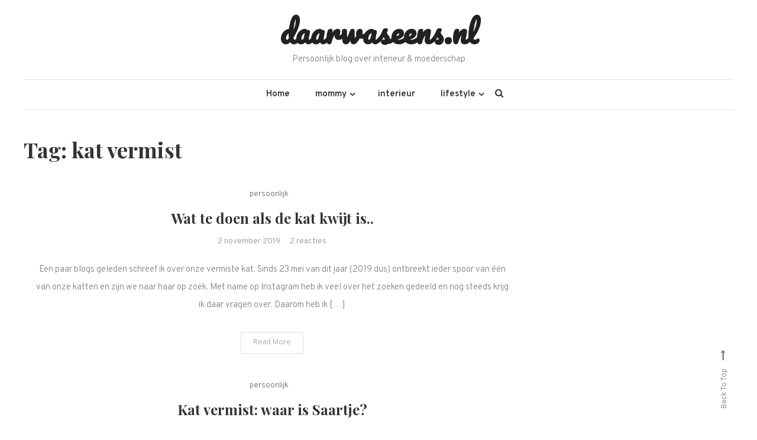

--- FILE ---
content_type: text/html; charset=UTF-8
request_url: http://daarwaseens.nl/tag/kat-vermist/
body_size: 8578
content:
<!doctype html>
<html lang="nl-NL">
<head>
	<meta charset="UTF-8">
	<meta name="viewport" content="width=device-width, initial-scale=1">
	<link rel="profile" href="http://gmpg.org/xfn/11">

	<meta name='robots' content='index, follow, max-image-preview:large, max-snippet:-1, max-video-preview:-1' />

	<!-- This site is optimized with the Yoast SEO plugin v22.6 - https://yoast.com/wordpress/plugins/seo/ -->
	<title>kat vermist Archieven &#8226; daarwaseens.nl</title>
	<link rel="canonical" href="http://daarwaseens.nl/tag/kat-vermist/" />
	<meta property="og:locale" content="nl_NL" />
	<meta property="og:type" content="article" />
	<meta property="og:title" content="kat vermist Archieven &#8226; daarwaseens.nl" />
	<meta property="og:url" content="http://daarwaseens.nl/tag/kat-vermist/" />
	<meta property="og:site_name" content="daarwaseens.nl" />
	<meta name="twitter:card" content="summary_large_image" />
	<meta name="twitter:site" content="@daarwaseens" />
	<script type="application/ld+json" class="yoast-schema-graph">{"@context":"https://schema.org","@graph":[{"@type":"CollectionPage","@id":"http://daarwaseens.nl/tag/kat-vermist/","url":"http://daarwaseens.nl/tag/kat-vermist/","name":"kat vermist Archieven &#8226; daarwaseens.nl","isPartOf":{"@id":"http://daarwaseens.nl/#website"},"breadcrumb":{"@id":"http://daarwaseens.nl/tag/kat-vermist/#breadcrumb"},"inLanguage":"nl-NL"},{"@type":"BreadcrumbList","@id":"http://daarwaseens.nl/tag/kat-vermist/#breadcrumb","itemListElement":[{"@type":"ListItem","position":1,"name":"Home","item":"http://daarwaseens.nl/"},{"@type":"ListItem","position":2,"name":"kat vermist"}]},{"@type":"WebSite","@id":"http://daarwaseens.nl/#website","url":"http://daarwaseens.nl/","name":"daarwaseens.nl","description":"Persoonlijk blog over interieur &amp; moederschap","publisher":{"@id":"http://daarwaseens.nl/#organization"},"potentialAction":[{"@type":"SearchAction","target":{"@type":"EntryPoint","urlTemplate":"http://daarwaseens.nl/?s={search_term_string}"},"query-input":"required name=search_term_string"}],"inLanguage":"nl-NL"},{"@type":"Organization","@id":"http://daarwaseens.nl/#organization","name":"daarwaseens.nl","url":"http://daarwaseens.nl/","logo":{"@type":"ImageObject","inLanguage":"nl-NL","@id":"http://daarwaseens.nl/#/schema/logo/image/","url":"https://i0.wp.com/daarwaseens.nl/wp-content/uploads/2015/11/header.png?fit=393%2C197","contentUrl":"https://i0.wp.com/daarwaseens.nl/wp-content/uploads/2015/11/header.png?fit=393%2C197","width":393,"height":197,"caption":"daarwaseens.nl"},"image":{"@id":"http://daarwaseens.nl/#/schema/logo/image/"},"sameAs":["https://www.facebook.com/daarwaseensnl/","https://x.com/daarwaseens","https://www.instagram.com/daarwaseens/"]}]}</script>
	<!-- / Yoast SEO plugin. -->


<link rel='dns-prefetch' href='//stats.wp.com' />
<link rel='dns-prefetch' href='//fonts.googleapis.com' />
<link rel='dns-prefetch' href='//v0.wordpress.com' />
<link rel='dns-prefetch' href='//i0.wp.com' />
<link rel="alternate" type="application/rss+xml" title="daarwaseens.nl &raquo; feed" href="http://daarwaseens.nl/feed/" />
<link rel="alternate" type="application/rss+xml" title="daarwaseens.nl &raquo; reactiesfeed" href="http://daarwaseens.nl/comments/feed/" />
<link rel="alternate" type="application/rss+xml" title="daarwaseens.nl &raquo; kat vermist tagfeed" href="http://daarwaseens.nl/tag/kat-vermist/feed/" />
		<!-- This site uses the Google Analytics by ExactMetrics plugin v7.20.1 - Using Analytics tracking - https://www.exactmetrics.com/ -->
		<!-- Opmerking: ExactMetrics is momenteel niet geconfigureerd op deze site. De site eigenaar moet authenticeren met Google Analytics in de ExactMetrics instellingen scherm. -->
					<!-- No tracking code set -->
				<!-- / Google Analytics by ExactMetrics -->
		<script type="text/javascript">
window._wpemojiSettings = {"baseUrl":"https:\/\/s.w.org\/images\/core\/emoji\/14.0.0\/72x72\/","ext":".png","svgUrl":"https:\/\/s.w.org\/images\/core\/emoji\/14.0.0\/svg\/","svgExt":".svg","source":{"concatemoji":"http:\/\/daarwaseens.nl\/wp-includes\/js\/wp-emoji-release.min.js?ver=6.3.7"}};
/*! This file is auto-generated */
!function(i,n){var o,s,e;function c(e){try{var t={supportTests:e,timestamp:(new Date).valueOf()};sessionStorage.setItem(o,JSON.stringify(t))}catch(e){}}function p(e,t,n){e.clearRect(0,0,e.canvas.width,e.canvas.height),e.fillText(t,0,0);var t=new Uint32Array(e.getImageData(0,0,e.canvas.width,e.canvas.height).data),r=(e.clearRect(0,0,e.canvas.width,e.canvas.height),e.fillText(n,0,0),new Uint32Array(e.getImageData(0,0,e.canvas.width,e.canvas.height).data));return t.every(function(e,t){return e===r[t]})}function u(e,t,n){switch(t){case"flag":return n(e,"\ud83c\udff3\ufe0f\u200d\u26a7\ufe0f","\ud83c\udff3\ufe0f\u200b\u26a7\ufe0f")?!1:!n(e,"\ud83c\uddfa\ud83c\uddf3","\ud83c\uddfa\u200b\ud83c\uddf3")&&!n(e,"\ud83c\udff4\udb40\udc67\udb40\udc62\udb40\udc65\udb40\udc6e\udb40\udc67\udb40\udc7f","\ud83c\udff4\u200b\udb40\udc67\u200b\udb40\udc62\u200b\udb40\udc65\u200b\udb40\udc6e\u200b\udb40\udc67\u200b\udb40\udc7f");case"emoji":return!n(e,"\ud83e\udef1\ud83c\udffb\u200d\ud83e\udef2\ud83c\udfff","\ud83e\udef1\ud83c\udffb\u200b\ud83e\udef2\ud83c\udfff")}return!1}function f(e,t,n){var r="undefined"!=typeof WorkerGlobalScope&&self instanceof WorkerGlobalScope?new OffscreenCanvas(300,150):i.createElement("canvas"),a=r.getContext("2d",{willReadFrequently:!0}),o=(a.textBaseline="top",a.font="600 32px Arial",{});return e.forEach(function(e){o[e]=t(a,e,n)}),o}function t(e){var t=i.createElement("script");t.src=e,t.defer=!0,i.head.appendChild(t)}"undefined"!=typeof Promise&&(o="wpEmojiSettingsSupports",s=["flag","emoji"],n.supports={everything:!0,everythingExceptFlag:!0},e=new Promise(function(e){i.addEventListener("DOMContentLoaded",e,{once:!0})}),new Promise(function(t){var n=function(){try{var e=JSON.parse(sessionStorage.getItem(o));if("object"==typeof e&&"number"==typeof e.timestamp&&(new Date).valueOf()<e.timestamp+604800&&"object"==typeof e.supportTests)return e.supportTests}catch(e){}return null}();if(!n){if("undefined"!=typeof Worker&&"undefined"!=typeof OffscreenCanvas&&"undefined"!=typeof URL&&URL.createObjectURL&&"undefined"!=typeof Blob)try{var e="postMessage("+f.toString()+"("+[JSON.stringify(s),u.toString(),p.toString()].join(",")+"));",r=new Blob([e],{type:"text/javascript"}),a=new Worker(URL.createObjectURL(r),{name:"wpTestEmojiSupports"});return void(a.onmessage=function(e){c(n=e.data),a.terminate(),t(n)})}catch(e){}c(n=f(s,u,p))}t(n)}).then(function(e){for(var t in e)n.supports[t]=e[t],n.supports.everything=n.supports.everything&&n.supports[t],"flag"!==t&&(n.supports.everythingExceptFlag=n.supports.everythingExceptFlag&&n.supports[t]);n.supports.everythingExceptFlag=n.supports.everythingExceptFlag&&!n.supports.flag,n.DOMReady=!1,n.readyCallback=function(){n.DOMReady=!0}}).then(function(){return e}).then(function(){var e;n.supports.everything||(n.readyCallback(),(e=n.source||{}).concatemoji?t(e.concatemoji):e.wpemoji&&e.twemoji&&(t(e.twemoji),t(e.wpemoji)))}))}((window,document),window._wpemojiSettings);
</script>
<style type="text/css">
img.wp-smiley,
img.emoji {
	display: inline !important;
	border: none !important;
	box-shadow: none !important;
	height: 1em !important;
	width: 1em !important;
	margin: 0 0.07em !important;
	vertical-align: -0.1em !important;
	background: none !important;
	padding: 0 !important;
}
</style>
	<link rel='stylesheet' id='wp-block-library-css' href='http://daarwaseens.nl/wp-includes/css/dist/block-library/style.min.css?ver=6.3.7' type='text/css' media='all' />
<style id='wp-block-library-inline-css' type='text/css'>
.has-text-align-justify{text-align:justify;}
</style>
<link rel='stylesheet' id='mediaelement-css' href='http://daarwaseens.nl/wp-includes/js/mediaelement/mediaelementplayer-legacy.min.css?ver=4.2.17' type='text/css' media='all' />
<link rel='stylesheet' id='wp-mediaelement-css' href='http://daarwaseens.nl/wp-includes/js/mediaelement/wp-mediaelement.min.css?ver=6.3.7' type='text/css' media='all' />
<style id='jetpack-sharing-buttons-style-inline-css' type='text/css'>
.jetpack-sharing-buttons__services-list{display:flex;flex-direction:row;flex-wrap:wrap;gap:0;list-style-type:none;margin:5px;padding:0}.jetpack-sharing-buttons__services-list.has-small-icon-size{font-size:12px}.jetpack-sharing-buttons__services-list.has-normal-icon-size{font-size:16px}.jetpack-sharing-buttons__services-list.has-large-icon-size{font-size:24px}.jetpack-sharing-buttons__services-list.has-huge-icon-size{font-size:36px}@media print{.jetpack-sharing-buttons__services-list{display:none!important}}.editor-styles-wrapper .wp-block-jetpack-sharing-buttons{gap:0;padding-inline-start:0}ul.jetpack-sharing-buttons__services-list.has-background{padding:1.25em 2.375em}
</style>
<style id='classic-theme-styles-inline-css' type='text/css'>
/*! This file is auto-generated */
.wp-block-button__link{color:#fff;background-color:#32373c;border-radius:9999px;box-shadow:none;text-decoration:none;padding:calc(.667em + 2px) calc(1.333em + 2px);font-size:1.125em}.wp-block-file__button{background:#32373c;color:#fff;text-decoration:none}
</style>
<style id='global-styles-inline-css' type='text/css'>
body{--wp--preset--color--black: #000000;--wp--preset--color--cyan-bluish-gray: #abb8c3;--wp--preset--color--white: #ffffff;--wp--preset--color--pale-pink: #f78da7;--wp--preset--color--vivid-red: #cf2e2e;--wp--preset--color--luminous-vivid-orange: #ff6900;--wp--preset--color--luminous-vivid-amber: #fcb900;--wp--preset--color--light-green-cyan: #7bdcb5;--wp--preset--color--vivid-green-cyan: #00d084;--wp--preset--color--pale-cyan-blue: #8ed1fc;--wp--preset--color--vivid-cyan-blue: #0693e3;--wp--preset--color--vivid-purple: #9b51e0;--wp--preset--gradient--vivid-cyan-blue-to-vivid-purple: linear-gradient(135deg,rgba(6,147,227,1) 0%,rgb(155,81,224) 100%);--wp--preset--gradient--light-green-cyan-to-vivid-green-cyan: linear-gradient(135deg,rgb(122,220,180) 0%,rgb(0,208,130) 100%);--wp--preset--gradient--luminous-vivid-amber-to-luminous-vivid-orange: linear-gradient(135deg,rgba(252,185,0,1) 0%,rgba(255,105,0,1) 100%);--wp--preset--gradient--luminous-vivid-orange-to-vivid-red: linear-gradient(135deg,rgba(255,105,0,1) 0%,rgb(207,46,46) 100%);--wp--preset--gradient--very-light-gray-to-cyan-bluish-gray: linear-gradient(135deg,rgb(238,238,238) 0%,rgb(169,184,195) 100%);--wp--preset--gradient--cool-to-warm-spectrum: linear-gradient(135deg,rgb(74,234,220) 0%,rgb(151,120,209) 20%,rgb(207,42,186) 40%,rgb(238,44,130) 60%,rgb(251,105,98) 80%,rgb(254,248,76) 100%);--wp--preset--gradient--blush-light-purple: linear-gradient(135deg,rgb(255,206,236) 0%,rgb(152,150,240) 100%);--wp--preset--gradient--blush-bordeaux: linear-gradient(135deg,rgb(254,205,165) 0%,rgb(254,45,45) 50%,rgb(107,0,62) 100%);--wp--preset--gradient--luminous-dusk: linear-gradient(135deg,rgb(255,203,112) 0%,rgb(199,81,192) 50%,rgb(65,88,208) 100%);--wp--preset--gradient--pale-ocean: linear-gradient(135deg,rgb(255,245,203) 0%,rgb(182,227,212) 50%,rgb(51,167,181) 100%);--wp--preset--gradient--electric-grass: linear-gradient(135deg,rgb(202,248,128) 0%,rgb(113,206,126) 100%);--wp--preset--gradient--midnight: linear-gradient(135deg,rgb(2,3,129) 0%,rgb(40,116,252) 100%);--wp--preset--font-size--small: 13px;--wp--preset--font-size--medium: 20px;--wp--preset--font-size--large: 36px;--wp--preset--font-size--x-large: 42px;--wp--preset--spacing--20: 0.44rem;--wp--preset--spacing--30: 0.67rem;--wp--preset--spacing--40: 1rem;--wp--preset--spacing--50: 1.5rem;--wp--preset--spacing--60: 2.25rem;--wp--preset--spacing--70: 3.38rem;--wp--preset--spacing--80: 5.06rem;--wp--preset--shadow--natural: 6px 6px 9px rgba(0, 0, 0, 0.2);--wp--preset--shadow--deep: 12px 12px 50px rgba(0, 0, 0, 0.4);--wp--preset--shadow--sharp: 6px 6px 0px rgba(0, 0, 0, 0.2);--wp--preset--shadow--outlined: 6px 6px 0px -3px rgba(255, 255, 255, 1), 6px 6px rgba(0, 0, 0, 1);--wp--preset--shadow--crisp: 6px 6px 0px rgba(0, 0, 0, 1);}:where(.is-layout-flex){gap: 0.5em;}:where(.is-layout-grid){gap: 0.5em;}body .is-layout-flow > .alignleft{float: left;margin-inline-start: 0;margin-inline-end: 2em;}body .is-layout-flow > .alignright{float: right;margin-inline-start: 2em;margin-inline-end: 0;}body .is-layout-flow > .aligncenter{margin-left: auto !important;margin-right: auto !important;}body .is-layout-constrained > .alignleft{float: left;margin-inline-start: 0;margin-inline-end: 2em;}body .is-layout-constrained > .alignright{float: right;margin-inline-start: 2em;margin-inline-end: 0;}body .is-layout-constrained > .aligncenter{margin-left: auto !important;margin-right: auto !important;}body .is-layout-constrained > :where(:not(.alignleft):not(.alignright):not(.alignfull)){max-width: var(--wp--style--global--content-size);margin-left: auto !important;margin-right: auto !important;}body .is-layout-constrained > .alignwide{max-width: var(--wp--style--global--wide-size);}body .is-layout-flex{display: flex;}body .is-layout-flex{flex-wrap: wrap;align-items: center;}body .is-layout-flex > *{margin: 0;}body .is-layout-grid{display: grid;}body .is-layout-grid > *{margin: 0;}:where(.wp-block-columns.is-layout-flex){gap: 2em;}:where(.wp-block-columns.is-layout-grid){gap: 2em;}:where(.wp-block-post-template.is-layout-flex){gap: 1.25em;}:where(.wp-block-post-template.is-layout-grid){gap: 1.25em;}.has-black-color{color: var(--wp--preset--color--black) !important;}.has-cyan-bluish-gray-color{color: var(--wp--preset--color--cyan-bluish-gray) !important;}.has-white-color{color: var(--wp--preset--color--white) !important;}.has-pale-pink-color{color: var(--wp--preset--color--pale-pink) !important;}.has-vivid-red-color{color: var(--wp--preset--color--vivid-red) !important;}.has-luminous-vivid-orange-color{color: var(--wp--preset--color--luminous-vivid-orange) !important;}.has-luminous-vivid-amber-color{color: var(--wp--preset--color--luminous-vivid-amber) !important;}.has-light-green-cyan-color{color: var(--wp--preset--color--light-green-cyan) !important;}.has-vivid-green-cyan-color{color: var(--wp--preset--color--vivid-green-cyan) !important;}.has-pale-cyan-blue-color{color: var(--wp--preset--color--pale-cyan-blue) !important;}.has-vivid-cyan-blue-color{color: var(--wp--preset--color--vivid-cyan-blue) !important;}.has-vivid-purple-color{color: var(--wp--preset--color--vivid-purple) !important;}.has-black-background-color{background-color: var(--wp--preset--color--black) !important;}.has-cyan-bluish-gray-background-color{background-color: var(--wp--preset--color--cyan-bluish-gray) !important;}.has-white-background-color{background-color: var(--wp--preset--color--white) !important;}.has-pale-pink-background-color{background-color: var(--wp--preset--color--pale-pink) !important;}.has-vivid-red-background-color{background-color: var(--wp--preset--color--vivid-red) !important;}.has-luminous-vivid-orange-background-color{background-color: var(--wp--preset--color--luminous-vivid-orange) !important;}.has-luminous-vivid-amber-background-color{background-color: var(--wp--preset--color--luminous-vivid-amber) !important;}.has-light-green-cyan-background-color{background-color: var(--wp--preset--color--light-green-cyan) !important;}.has-vivid-green-cyan-background-color{background-color: var(--wp--preset--color--vivid-green-cyan) !important;}.has-pale-cyan-blue-background-color{background-color: var(--wp--preset--color--pale-cyan-blue) !important;}.has-vivid-cyan-blue-background-color{background-color: var(--wp--preset--color--vivid-cyan-blue) !important;}.has-vivid-purple-background-color{background-color: var(--wp--preset--color--vivid-purple) !important;}.has-black-border-color{border-color: var(--wp--preset--color--black) !important;}.has-cyan-bluish-gray-border-color{border-color: var(--wp--preset--color--cyan-bluish-gray) !important;}.has-white-border-color{border-color: var(--wp--preset--color--white) !important;}.has-pale-pink-border-color{border-color: var(--wp--preset--color--pale-pink) !important;}.has-vivid-red-border-color{border-color: var(--wp--preset--color--vivid-red) !important;}.has-luminous-vivid-orange-border-color{border-color: var(--wp--preset--color--luminous-vivid-orange) !important;}.has-luminous-vivid-amber-border-color{border-color: var(--wp--preset--color--luminous-vivid-amber) !important;}.has-light-green-cyan-border-color{border-color: var(--wp--preset--color--light-green-cyan) !important;}.has-vivid-green-cyan-border-color{border-color: var(--wp--preset--color--vivid-green-cyan) !important;}.has-pale-cyan-blue-border-color{border-color: var(--wp--preset--color--pale-cyan-blue) !important;}.has-vivid-cyan-blue-border-color{border-color: var(--wp--preset--color--vivid-cyan-blue) !important;}.has-vivid-purple-border-color{border-color: var(--wp--preset--color--vivid-purple) !important;}.has-vivid-cyan-blue-to-vivid-purple-gradient-background{background: var(--wp--preset--gradient--vivid-cyan-blue-to-vivid-purple) !important;}.has-light-green-cyan-to-vivid-green-cyan-gradient-background{background: var(--wp--preset--gradient--light-green-cyan-to-vivid-green-cyan) !important;}.has-luminous-vivid-amber-to-luminous-vivid-orange-gradient-background{background: var(--wp--preset--gradient--luminous-vivid-amber-to-luminous-vivid-orange) !important;}.has-luminous-vivid-orange-to-vivid-red-gradient-background{background: var(--wp--preset--gradient--luminous-vivid-orange-to-vivid-red) !important;}.has-very-light-gray-to-cyan-bluish-gray-gradient-background{background: var(--wp--preset--gradient--very-light-gray-to-cyan-bluish-gray) !important;}.has-cool-to-warm-spectrum-gradient-background{background: var(--wp--preset--gradient--cool-to-warm-spectrum) !important;}.has-blush-light-purple-gradient-background{background: var(--wp--preset--gradient--blush-light-purple) !important;}.has-blush-bordeaux-gradient-background{background: var(--wp--preset--gradient--blush-bordeaux) !important;}.has-luminous-dusk-gradient-background{background: var(--wp--preset--gradient--luminous-dusk) !important;}.has-pale-ocean-gradient-background{background: var(--wp--preset--gradient--pale-ocean) !important;}.has-electric-grass-gradient-background{background: var(--wp--preset--gradient--electric-grass) !important;}.has-midnight-gradient-background{background: var(--wp--preset--gradient--midnight) !important;}.has-small-font-size{font-size: var(--wp--preset--font-size--small) !important;}.has-medium-font-size{font-size: var(--wp--preset--font-size--medium) !important;}.has-large-font-size{font-size: var(--wp--preset--font-size--large) !important;}.has-x-large-font-size{font-size: var(--wp--preset--font-size--x-large) !important;}
.wp-block-navigation a:where(:not(.wp-element-button)){color: inherit;}
:where(.wp-block-post-template.is-layout-flex){gap: 1.25em;}:where(.wp-block-post-template.is-layout-grid){gap: 1.25em;}
:where(.wp-block-columns.is-layout-flex){gap: 2em;}:where(.wp-block-columns.is-layout-grid){gap: 2em;}
.wp-block-pullquote{font-size: 1.5em;line-height: 1.6;}
</style>
<link rel='stylesheet' id='bol.css-css' href='http://daarwaseens.nl/wp-content/plugins/bolcom-partnerprogramma-wordpress-plugin/resources/css/bol.css?ver=6.3.7' type='text/css' media='all' />
<link rel='stylesheet' id='wisdom-blog-fonts-css' href='https://fonts.googleapis.com/css?family=Playfair+Display%3A400%2C700%7COverpass%3A300%2C400%2C600%2C700%7CPacifico%3A400&#038;subset=latin%2Clatin-ext' type='text/css' media='all' />
<link rel='stylesheet' id='font-awesome-css' href='http://daarwaseens.nl/wp-content/themes/wisdom-blog/assets/library/font-awesome/css/font-awesome.min.css?ver=4.7.0' type='text/css' media='all' />
<link rel='stylesheet' id='animate-css' href='http://daarwaseens.nl/wp-content/themes/wisdom-blog/assets/library/animate/animate.min.css?ver=3.5.1' type='text/css' media='all' />
<link rel='stylesheet' id='wisdom-blog-style-css' href='http://daarwaseens.nl/wp-content/themes/wisdom-blog/style.css?ver=1.1.1' type='text/css' media='all' />
<style id='wisdom-blog-style-inline-css' type='text/css'>
.edit-link .post-edit-link,.reply .comment-reply-link,.widget_search .search-submit,.widget_search .search-submit,article.sticky:before,.widget_search .search-submit:hover{background:#27B6D4}
a,a:hover,a:focus,a:active,.entry-footer a:hover,.comment-author .fn .url:hover,.commentmetadata .comment-edit-link,#cancel-comment-reply-link,#cancel-comment-reply-link:before,.logged-in-as a,.widget a:hover,.widget a:hover::before,.widget li:hover::before,.banner-btn a:hover,.entry-title a:hover,.entry-title a:hover,.cat-links a:hover,.wisdom_blog_latest_posts .cv-post-title a:hover{color:#27B6D4}
widget_search .search-submit,.widget_search .search-submit:hover{border-color:#27B6D4}
</style>
<link rel='stylesheet' id='wisdom-blog-responsive-style-css' href='http://daarwaseens.nl/wp-content/themes/wisdom-blog/assets/css/cv-responsive.css?ver=1.1.1' type='text/css' media='all' />
<link rel='stylesheet' id='jetpack_css-css' href='http://daarwaseens.nl/wp-content/plugins/jetpack/css/jetpack.css?ver=13.3.2' type='text/css' media='all' />
<script type='text/javascript' src='http://daarwaseens.nl/wp-includes/js/jquery/jquery.min.js?ver=3.7.0' id='jquery-core-js'></script>
<script type='text/javascript' src='http://daarwaseens.nl/wp-includes/js/jquery/jquery-migrate.min.js?ver=3.4.1' id='jquery-migrate-js'></script>
<script type='text/javascript' src='http://daarwaseens.nl/wp-content/plugins/bolcom-partnerprogramma-wordpress-plugin/resources/js/bol-partner-frontend.js?ver=6.3.7' id='bol-frontend-script-js'></script>
<link rel="https://api.w.org/" href="http://daarwaseens.nl/wp-json/" /><link rel="alternate" type="application/json" href="http://daarwaseens.nl/wp-json/wp/v2/tags/2840" /><link rel="EditURI" type="application/rsd+xml" title="RSD" href="http://daarwaseens.nl/xmlrpc.php?rsd" />
<meta name="generator" content="WordPress 6.3.7" />
<script type="text/javascript">var bol_partner_plugin_base = "http://daarwaseens.nl/wp-content/plugins/bolcom-partnerprogramma-wordpress-plugin";</script><script type="text/javascript">    var bol_partner_plugin_base = "http://daarwaseens.nl/wp-content/plugins/bolcom-partnerprogramma-wordpress-plugin";</script>	<style>img#wpstats{display:none}</style>
		</head>

<body class="archive tag tag-kat-vermist tag-2840 hfeed right-sidebar classic-archive-layout fullwidth-layout">
<div id="page" class="site">
	<a class="skip-link screen-reader-text" href="#content">Skip to content</a>
	
	<header id="masthead" class="site-header">
		<div class="cv-container">
			<div class="site-branding">
							<p class="site-title"><a href="http://daarwaseens.nl/" rel="home">daarwaseens.nl</a></p>
								<p class="site-description">Persoonlijk blog over interieur &amp; moederschap</p>
						</div><!-- .site-branding -->

			<div id="stickyNav" class="cv-menu-wrapper">
	            <div class="menu-toggle cv-hide"><a href="javascript:void(0);"><i class="fa fa-bars"></i></a></div>
				<nav id="site-navigation" class="main-navigation">
					<div class="menu-menu-container"><ul id="primary-menu" class="menu"><li id="menu-item-9180" class="menu-item menu-item-type-custom menu-item-object-custom menu-item-home menu-item-9180"><a href="http://daarwaseens.nl/">Home</a></li>
<li id="menu-item-9193" class="menu-item menu-item-type-taxonomy menu-item-object-category menu-item-has-children menu-item-9193"><a href="http://daarwaseens.nl/category/mommy/">mommy</a>
<ul class="sub-menu">
	<li id="menu-item-11845" class="menu-item menu-item-type-taxonomy menu-item-object-category menu-item-11845"><a href="http://daarwaseens.nl/category/mommy/zwanger/">zwanger</a></li>
	<li id="menu-item-11832" class="menu-item menu-item-type-taxonomy menu-item-object-category menu-item-11832"><a href="http://daarwaseens.nl/category/mommy/baby/">baby</a></li>
	<li id="menu-item-11843" class="menu-item menu-item-type-taxonomy menu-item-object-category menu-item-11843"><a href="http://daarwaseens.nl/category/mommy/moederschap/">moederschap</a></li>
	<li id="menu-item-11844" class="menu-item menu-item-type-taxonomy menu-item-object-category menu-item-11844"><a href="http://daarwaseens.nl/category/mommy/voor-je-kind/">voor je kind</a></li>
</ul>
</li>
<li id="menu-item-11830" class="menu-item menu-item-type-taxonomy menu-item-object-category menu-item-11830"><a href="http://daarwaseens.nl/category/lifestyle/interieur/">interieur</a></li>
<li id="menu-item-9196" class="menu-item menu-item-type-taxonomy menu-item-object-category menu-item-has-children menu-item-9196"><a href="http://daarwaseens.nl/category/lifestyle/">lifestyle</a>
<ul class="sub-menu">
	<li id="menu-item-11828" class="menu-item menu-item-type-taxonomy menu-item-object-category menu-item-11828"><a href="http://daarwaseens.nl/category/lifestyle/boek-film-muziek/">boek film muziek</a></li>
	<li id="menu-item-11829" class="menu-item menu-item-type-taxonomy menu-item-object-category menu-item-11829"><a href="http://daarwaseens.nl/category/lifestyle/blogs-en-tags/">blogs en tags</a></li>
	<li id="menu-item-9198" class="menu-item menu-item-type-taxonomy menu-item-object-category menu-item-has-children menu-item-9198"><a href="http://daarwaseens.nl/category/food/">food</a>
	<ul class="sub-menu">
		<li id="menu-item-11835" class="menu-item menu-item-type-taxonomy menu-item-object-category menu-item-11835"><a href="http://daarwaseens.nl/category/food/koude-gerechten/">koude gerechten</a></li>
		<li id="menu-item-11836" class="menu-item menu-item-type-taxonomy menu-item-object-category menu-item-11836"><a href="http://daarwaseens.nl/category/food/warme-gerechten/">warme gerechten</a></li>
		<li id="menu-item-11837" class="menu-item menu-item-type-taxonomy menu-item-object-category menu-item-11837"><a href="http://daarwaseens.nl/category/food/zoet/">zoet</a></li>
		<li id="menu-item-11846" class="menu-item menu-item-type-taxonomy menu-item-object-category menu-item-11846"><a href="http://daarwaseens.nl/category/food/hartig/">hartig</a></li>
	</ul>
</li>
	<li id="menu-item-11831" class="menu-item menu-item-type-taxonomy menu-item-object-category menu-item-11831"><a href="http://daarwaseens.nl/category/lifestyle/fotos/">fotografie</a></li>
	<li id="menu-item-11841" class="menu-item menu-item-type-taxonomy menu-item-object-category menu-item-11841"><a href="http://daarwaseens.nl/category/lifestyle/persoonlijk/">persoonlijk</a></li>
	<li id="menu-item-11840" class="menu-item menu-item-type-taxonomy menu-item-object-category menu-item-11840"><a href="http://daarwaseens.nl/category/lifestyle/overzicht-en-terugblik/">overzicht en terugblik</a></li>
	<li id="menu-item-11838" class="menu-item menu-item-type-taxonomy menu-item-object-category menu-item-11838"><a href="http://daarwaseens.nl/category/lifestyle/mode-shoppen-en-wishlist/">mode shoppen wishlist</a></li>
	<li id="menu-item-11827" class="menu-item menu-item-type-taxonomy menu-item-object-category menu-item-11827"><a href="http://daarwaseens.nl/category/lifestyle/overig/">overig</a></li>
	<li id="menu-item-13665" class="menu-item menu-item-type-taxonomy menu-item-object-category menu-item-13665"><a href="http://daarwaseens.nl/category/lifestyle/samenwerking/">samenwerking</a></li>
</ul>
</li>
</ul></div>					<div class="menu-toggle-off" data-focus=".cv-menu-wrapper .menu-toggle"><a href="javascript:void(0);"><i class="fa fa-times"></i></a></div>
				</nav><!-- #site-navigation -->
				<div class="cv-menu-extra-wrap">
										<div class="cv-menu-search">
						<div class="cv-search-icon"><a href="javascript:void(0);"><i class="fa fa-search"></i></a></div>
						<div class="cv-form-wrap">
							<div class="cv-form-close" data-focus="cv-menu-search .cv-search-icon"><a href="javascript:void(0);"><i class="fa fa-close"></i></a></div>
							<form role="search" method="get" class="search-form" action="http://daarwaseens.nl/">
				<label>
					<span class="screen-reader-text">Zoeken naar:</span>
					<input type="search" class="search-field" placeholder="Zoeken &hellip;" value="" name="s" />
				</label>
				<input type="submit" class="search-submit" value="Zoeken" />
			</form>						</div>
					</div>
									</div><!-- .menu-extra-wrap -->
			</div><!-- .cv-menu-wrapper -->
		</div> <!-- cv-container -->
	</header><!-- #masthead -->

	<div id="content" class="site-content">
				<div class="cv-container">
			
<div class="cv-content-wrapper">
	<div id="primary" class="content-area">
		<main id="main" class="site-main">

		
			<header class="page-header">
				<h1 class="page-title">Tag: <span>kat vermist</span></h1>			</header><!-- .page-header -->

			
<article id="post-14585" class="no-thumbnail wow fadeInUp post-14585 post type-post status-publish format-standard hentry category-persoonlijk tag-amivedi tag-de-kat-kwijt tag-huisdier-kwijt tag-huisdier-vermist tag-huisdieren tag-kat-kwijt tag-kat-vermist tag-katten tag-persoonlijk tag-saartje tag-schildpadpoes" data-wow-delay="0.5s">
	
	
	<header class="entry-header">
		<div class="entry-cat">
			<span class="cat-links"><a href="http://daarwaseens.nl/category/lifestyle/persoonlijk/" rel="category tag">persoonlijk</a></span>		</div>
		<h2 class="entry-title"><a href="http://daarwaseens.nl/2019/11/de-kat-kwijt/" rel="bookmark">Wat te doen als de kat kwijt is..</a></h2>				<div class="entry-meta">
					<span class="posted-on"><a href="http://daarwaseens.nl/2019/11/de-kat-kwijt/" rel="bookmark"><time class="entry-date published" datetime="2019-11-02T07:00:00+00:00">2 november 2019</time><time class="updated" datetime="2019-11-10T22:51:04+00:00">10 november 2019</time></a></span><span class="comments-link"><a href="http://daarwaseens.nl/2019/11/de-kat-kwijt/#comments">2 reacties<span class="screen-reader-text"> op Wat te doen als de kat kwijt is..</span></a></span>				</div><!-- .entry-meta -->
			</header><!-- .entry-header -->

	<div class="entry-content">
		<p>Een paar blogs geleden schreef ik over onze vermiste kat. Sinds 23 mei van dit jaar (2019 dus) ontbreekt ieder spoor van één van onze katten en zijn we naar haar op zoek. Met name op Instagram heb ik veel over het zoeken gedeeld en nog steeds krijg ik daar vragen over. Daarom heb ik [&hellip;]</p>
	</div><!-- .entry-content -->

	<div class="entry-btn">
		<a href="http://daarwaseens.nl/2019/11/de-kat-kwijt/">Read More</a>
	</div>

	<footer class="entry-footer">
			</footer><!-- .entry-footer -->
</article><!-- #post-14585 -->

<article id="post-14474" class="no-thumbnail wow fadeInUp post-14474 post type-post status-publish format-standard hentry category-persoonlijk tag-amivedi tag-catlady tag-europese-korthaar tag-huisdier-vermist tag-kat tag-kat-vermist tag-katten tag-kattenvrouw tag-kattenvrouwtje tag-personal tag-persoonlijk tag-poes tag-poezen tag-saartje tag-vermiste-dieren tag-vermiste-huisdieren" data-wow-delay="0.5s">
	
	
	<header class="entry-header">
		<div class="entry-cat">
			<span class="cat-links"><a href="http://daarwaseens.nl/category/lifestyle/persoonlijk/" rel="category tag">persoonlijk</a></span>		</div>
		<h2 class="entry-title"><a href="http://daarwaseens.nl/2019/09/kat-vermist/" rel="bookmark">Kat vermist: waar is Saartje?</a></h2>				<div class="entry-meta">
					<span class="posted-on"><a href="http://daarwaseens.nl/2019/09/kat-vermist/" rel="bookmark"><time class="entry-date published" datetime="2019-09-28T07:00:00+00:00">28 september 2019</time><time class="updated" datetime="2019-09-28T22:41:42+00:00">28 september 2019</time></a></span><span class="comments-link"><a href="http://daarwaseens.nl/2019/09/kat-vermist/#comments">2 reacties<span class="screen-reader-text"> op Kat vermist: waar is Saartje?</span></a></span>				</div><!-- .entry-meta -->
			</header><!-- .entry-header -->

	<div class="entry-content">
		<p>Waar gaat een gesteriliseerde, trouwe poes ineens naartoe? Het is een vraag waar ik sinds mei een antwoord op probeer te geven. Wie mij al langer op social media volgt weet dat wij sinds mei dit jaar naar onze poes Saartje op zoek zijn. Saartje kwam in 2016 als kitten van een paar weken bij [&hellip;]</p>
	</div><!-- .entry-content -->

	<div class="entry-btn">
		<a href="http://daarwaseens.nl/2019/09/kat-vermist/">Read More</a>
	</div>

	<footer class="entry-footer">
			</footer><!-- .entry-footer -->
</article><!-- #post-14474 -->

		</main><!-- #main -->
	</div><!-- #primary -->

    </div><!-- .cv-content-wrapper -->


		</div><!-- .cv-container -->
	</div><!-- #content -->

	<footer id="colophon" class="site-footer">
				<div class="cv-container">
			<div class="cv-footer-logo">
							</div><!-- .cv-footer-logo -->
			<div class="cv-footer-right-wrapper">
					<nav id="site-footer-navigation" class="footer-navigation">
											</nav><!-- #site-navigation -->
				<div class="cv-bottom-wrapper clearfix">
										<div class="site-info">
						<span class="cv-copyright-text">
							Wisdom Blog						</span>
						<span class="sep"> | </span>
							Theme: Wisdom Blog by <a href="https://codevibrant.com/">CodeVibrant</a>.					</div><!-- .site-info -->
				</div><!-- .cv-bottom-wrapper -->
			</div><!-- .cv-footer-right-wrapper -->
		</div> <!-- cv-container -->
	</footer><!-- #colophon -->
	<div id="cv-scrollup" class="animated arrow-hide">Back To Top</div>
</div><!-- #page -->

<script type='text/javascript' src='http://daarwaseens.nl/wp-content/plugins/jetpack/jetpack_vendor/automattic/jetpack-image-cdn/dist/image-cdn.js?minify=false&#038;ver=132249e245926ae3e188' id='jetpack-photon-js'></script>
<script type='text/javascript' src='http://daarwaseens.nl/wp-content/themes/wisdom-blog/assets/js/navigation.js?ver=20151215' id='wisdom-blog-navigation-js'></script>
<script type='text/javascript' src='http://daarwaseens.nl/wp-content/themes/wisdom-blog/assets/js/skip-link-focus-fix.js?ver=20151215' id='wisdom-blog-skip-link-focus-fix-js'></script>
<script type='text/javascript' src='http://daarwaseens.nl/wp-content/themes/wisdom-blog/assets/library/sticky-sidebar/theia-sticky-sidebar.min.js?ver=1.4.0' id='theia-sticky-sidebar-js'></script>
<script type='text/javascript' src='http://daarwaseens.nl/wp-content/themes/wisdom-blog/assets/library/sticky/jquery.sticky.js?ver=1.0.2' id='jquery-sticky-scripts-js'></script>
<script type='text/javascript' src='http://daarwaseens.nl/wp-content/themes/wisdom-blog/assets/library/sticky/sticky-setting.js?ver=1.1.1' id='jquery-sticky-setting-scripts-js'></script>
<script type='text/javascript' src='http://daarwaseens.nl/wp-content/themes/wisdom-blog/assets/library/wow/wow.min.js?ver=1.1.3' id='wow-scripts-js'></script>
<script type='text/javascript' src='http://daarwaseens.nl/wp-content/themes/wisdom-blog/assets/js/cv-custom-scripts.js?ver=1.1.1' id='wisdom-blog-custom-scripts-js'></script>
<script type='text/javascript' src='https://stats.wp.com/e-202605.js' id='jetpack-stats-js' data-wp-strategy='defer'></script>
<script id="jetpack-stats-js-after" type="text/javascript">
_stq = window._stq || [];
_stq.push([ "view", JSON.parse("{\"v\":\"ext\",\"blog\":\"31936734\",\"post\":\"0\",\"tz\":\"0\",\"srv\":\"daarwaseens.nl\",\"j\":\"1:13.3.2\"}") ]);
_stq.push([ "clickTrackerInit", "31936734", "0" ]);
</script>

</body>
</html>


--- FILE ---
content_type: text/css
request_url: http://daarwaseens.nl/wp-content/themes/wisdom-blog/style.css?ver=1.1.1
body_size: 8735
content:
/*!
Theme Name:         Wisdom Blog
Theme URI:          https://codevibrant.com/wpthemes/wisdom-blog/
Author:             CodeVibrant
Author URI:         https://codevibrant.com/
Description:        Introducing Wisdom Blog, the latest Clean & Personal Blog Theme from CodeVibrant! Fully responsive design displays beautifully across desktop, mobile, and all devices. Easy installation allows you to start post blogs immediately after the activation. Theme supported Customizer which allows you to customize and change the design of your blog. Perfect choice for your personal blog, corporate blog, marketing blog, authority blog or any type of creative blog.
Version:            1.1.1
Requires at least:  4.7
Tested up to:       6.3
Requires PHP:       5.6
License:            GNU General Public License v3 or later
License URI:        http://www.gnu.org/licenses/gpl-3.0.html
Text Domain:        wisdom-blog
Tags:               blog, portfolio, one-column, two-columns, left-sidebar, right-sidebar, custom-background, custom-colors, custom-header, custom-logo, custom-menu, featured-image-header, threaded-comments, sticky-post, theme-options, translation-ready

This theme, like WordPress, is licensed under the GPL.
Use it to make something cool, have fun, and share what you've learned with others.

Wisdom Blog is based on Underscores https://underscores.me/, (C) 2012-2017 Automattic, Inc.
Underscores is distributed under the terms of the GNU GPL v2 or later.

Normalizing styles have been helped along thanks to the fine work of
Nicolas Gallagher and Jonathan Neal https://necolas.github.io/normalize.css/
*//*--------------------------------------------------------------
Reset
--------------------------------------------------------------*/

html, body, div, span, applet, object, iframe, 
h1, h2, h3, h4, h5, h6, p, blockquote, pre, a, 
abbr, acronym, address, big, cite, code, del, dfn, em, font, 
ins, kbd, q, s, samp, small, strike, strong, sub, sup, 
tt, var, dl, dt, dd, ol, ul, li, fieldset, form, label, legend, 
table, caption, tbody, tfoot, thead, tr, th, td {
    border: 0;
    font-family: inherit;
    font-size: 100%;
    font-style: inherit;
    font-weight: inherit;
    margin: 0;
    outline: 0;
    padding: 0;
    vertical-align: baseline;
}

html {
  font-size: 62.5%;
  /* Corrects text resizing oddly in IE6/7 when body font-size is set using em units http://clagnut.com/blog/348/#c790 */
  overflow-y: scroll;
  /* Keeps page centered in all browsers regardless of content height */
  -webkit-text-size-adjust: 100%;
  /* Prevents iOS text size adjust after orientation change, without disabling user zoom */
  -ms-text-size-adjust: 100%;
  /* www.456bereastreet.com/archive/201012/controlling_text_size_in_safari_for_ios_without_disabling_user_zoom/ */
}

*,
*:before,
*:after {
  /* apply a natural box layout model to all elements; see http://www.paulirish.com/2012/box-sizing-border-box-ftw/ */
  -webkit-box-sizing: border-box;
  /* Not needed for modern webkit but still used by Blackberry Browser 7.0; see http://caniuse.com/#search=box-sizing */
  -moz-box-sizing: border-box;
  /* Still needed for Firefox 28; see http://caniuse.com/#search=box-sizing */
  box-sizing: border-box;
}

body {
  background: #fff;
}

article,
aside,
details,
figcaption,
figure,
footer,
header,
main,
nav,
section {
  display: block;
}

ol,
ul {
  list-style: none;
}

table {
  border-collapse: separate;
  border-spacing: 0;
}

caption,
th,
td {
  font-weight: normal;
  text-align: left;
}

blockquote:before,
blockquote:after,
q:before,
q:after {
  content: "";
}

blockquote,
q {
  quotes: """";
}

a:hover,
a:active {
  outline: 0;
}

a img {
  border: 0;
}



/*--------------------------------------------------------------
Typography
--------------------------------------------------------------*/

body,
button,
input,
select,
textarea {
  color: #838383;
  font-family: 'Overpass', sans-serif;
  font-size: 15px;
  line-height: 1.8;
  font-weight: 300;
}

h1,
h2,
h3,
h4,
h5,
h6 {
  clear: both;
  font-weight: normal;
  font-family: 'Playfair Display', serif;
  line-height: 1.5;
  margin-bottom: 15px;
  color: #3d3d3d;
  font-weight: 700;
}

p {
  margin-bottom: 20px;
}

b,
strong {
  font-weight: bold;
}

dfn,
cite,
em,
i {
  font-style: italic;
}

blockquote {
  margin: 0 15px;
  font-size: 20px;
  font-style: italic;
  font-family: 'Overpass', sans-serif;
  font-weight: 300;
}

address {
  margin: 0 0 15px;
}

pre {
  background: #eee;
  font-family: "Courier 10 Pitch", Courier, monospace;
  font-size: 15px;
  font-size: 1.5rem;
  line-height: 1.6;
  margin-bottom: 1.6em;
  max-width: 100%;
  overflow: auto;
  padding: 1.6em;
}

code,
kbd,
tt,
var {
  font: 15px Monaco, Consolas, "Andale Mono", "DejaVu Sans Mono", monospace;
}

abbr,
acronym {
  border-bottom: 1px dotted #666;
  cursor: help;
}

mark,
ins {
  background: #fff9c0;
  text-decoration: none;
}

sup,
sub {
  font-size: 75%;
  height: 0;
  line-height: 0;
  position: relative;
  vertical-align: baseline;
}

sup {
  bottom: 1ex;
}

sub {
  top: .5ex;
}

small {
  font-size: 75%;
}

big {
  font-size: 125%;
}

h1 {
  font-size: 36px;
}

h2 {
  font-size: 30px;
}

h3 {
  font-size: 26px;
}

h4 {
  font-size: 20px;
}

h5 {
  font-size: 18px;
}

h6 {
  font-size: 16px;
}



/*--------------------------------------------------------------
Elements
--------------------------------------------------------------*/

hr {
  background-color: #ccc;
  border: 0;
  height: 1px;
  margin-bottom: 15px;
}

ul,
ol {
  margin: 0 0 15px 20px;
}

ul {
  list-style: disc;
}

ol {
  list-style: decimal;
}

li>ul,
li>ol {
  margin-bottom: 0;
  margin-left: 15px;
}

dt {
  font-weight: bold;
}

dd {
  margin: 0 15px 15px;
}

img {
  height: auto;
  /* Make sure images are scaled correctly. */
  max-width: 100%;
  /* Adhere to container width. */
  vertical-align: middle;
}

figure {
  margin: 0;
}

table {
  margin: 0 0 15px;
  width: 100%;
  border-collapse: collapse;
}

th {
  font-weight: bold;
  border: 1px solid #CCC;
  padding: 5px 10px;
}

td {
  border: 1px solid #CCC;
  padding: 5px 10px;
}



/*--------------------------------------------------------------
Forms
--------------------------------------------------------------*/

button,
input,
select,
textarea {
  font-size: 100%;
  /* Corrects font size not being inherited in all browsers */
  margin: 0;
  /* Addresses margins set differently in IE6/7, F3/4, S5, Chrome */
  vertical-align: middle;
}

.navigation .nav-links a,
.bttn,
button,
input[type="button"],
input[type="reset"],
input[type="submit"] {
  color: #a1a1a1;
  cursor: pointer;
  font-size: 14px;
  line-height: 13px;
  border: none;
  padding: 14px 25px;
  font-weight: 400;
  display: inline-block;
  position: relative;
  text-shadow: none;
  border: 1px solid #e1e1e1;
  background: none;
}

.navigation .nav-links a:hover,
.bttn:hover,
button,
input[type="button"]:hover,
input[type="reset"]:hover,
input[type="submit"]:hover {
  color: #666;
  border-color: #666;
}

input[type="checkbox"],
input[type="radio"] {
  padding: 0;
}

button::-moz-focus-inner,
input::-moz-focus-inner {
  /* Corrects inner padding and border displayed oddly in FF3/4 www.sitepen.com/blog/2008/05/14/the-devils-in-the-details-fixing-dojos-toolbar-buttons/ */
  border: 0;
  padding: 0;
}

input[type="text"],
input[type="email"],
input[type="url"],
input[type="password"],
input[type="search"] {
  color: #666;
  border: 1px solid #ccc;
  height: 36px;
  width: 100%;
  -webkit-appearance: none;
}

input[type="text"]:focus,
input[type="email"]:focus,
input[type="url"]:focus,
input[type="password"]:focus,
input[type="search"]:focus,
textarea:focus {
  border: 1px solid #AAA;
}

.searchform input[type="text"]:focus {
  border: none;
}

input[type="text"],
input[type="email"],
input[type="url"],
input[type="password"],
input[type="search"] {
  padding: 3px 6px;
}

textarea {
  overflow: auto;
  /* Removes default vertical scrollbar in IE6/7/8/9 */
  padding-left: 3px;
  vertical-align: top;
  /* Improves readability and alignment in all browsers */
  color: #666;
  border: 1px solid #ccc;
  height: 160px;
  max-width: 100%;
  width: 100%;
}

/*--------------------------------------------------------------
Links
--------------------------------------------------------------*/

a {
  color: #27B6D4;
  text-decoration: none;
  transition: all 0.3s ease-in-out;
  -webkit-transition: all 0.3s ease-in-out;
  -moz-transition: all 0.3s ease-in-out;
}

a:visited {}

a:hover,
a:focus,
a:active {
  color: #27B6D4;
}

a:focus {
  outline: thin dotted;
  outline-color: #27B6D4;
}


/*--------------------------------------------------------------
Accessibility
--------------------------------------------------------------*/


/* Text meant only for screen readers */

.screen-reader-text {
  clip: rect(1px, 1px, 1px, 1px);
  position: absolute !important;
}

.screen-reader-text:hover,
.screen-reader-text:active,
.screen-reader-text:focus {
  background-color: #f1f1f1;
  border-radius: 3px;
  box-shadow: 0 0 2px 2px rgba(0, 0, 0, 0.6);
  clip: auto !important;
  color: #21759b;
  display: block;
  font-size: 14px;
  font-weight: bold;
  height: auto;
  left: 5px;
  line-height: normal;
  padding: 15px 23px 14px;
  text-decoration: none;
  top: 5px;
  width: auto;
  z-index: 100000;
  /* Above WP toolbar */
}



/*--------------------------------------------------------------
Alignments
--------------------------------------------------------------*/

.alignleft {
  display: inline;
  float: left;
  margin-right: 15px;
}

.alignright {
  display: inline;
  float: right;
  margin-left: 15px;
}

.aligncenter {
  clear: both;
  display: block;
  margin: 0 auto;
}



/*--------------------------------------------------------------
Clearings
--------------------------------------------------------------*/

.clearfix:before,
.clearfix:after,
.row:before,
.row:after,
.entry-content:before,
.entry-content:after,
.comment-content:before,
.comment-content:after,
.site-header:before,
.site-header:after,
.site-content:before,
.site-content:after,
.site-footer:before,
.site-footer:after,
.cv-container:after,
.cv-container:before {
  content: '';
  display: table;
}

.clearfix:after,
.row:after,
.entry-content:after,
.comment-content:after,
.site-header:after,
.site-content:after,
.site-footer:after,
.cv-container:after {
  clear: both;
}

.clear {
  clear: both;
}

/*--------------------------------------------------------------
9.0 Widgets
--------------------------------------------------------------*/

.widget-area .widget {
  margin: 0 0 25px;
  padding-bottom: 10px;
}

/* Make sure select elements fit in widgets */

.widget-area .widget select {
  max-width: 100%;
}

/*--------------------------------------------------------------
Posts and pages
--------------------------------------------------------------*/

.sticky {
  display: block;
}

h1.entry-title {
  color: #353535;
  font-weight: 700;
  margin-bottom: 0;
  padding-bottom: 0;
  text-transform: capitalize;
}

h1.entry-title a {
  color: #3d3d3d;
}

.hentry {
  margin: 0 0 15px;
}

.single .byline,
.group-blog .byline,
.posted-on,
.blog-author,
.blog-cat {
  display: inline;
  font-family: 'Overpass', sans-serif;
  font-size: 14px;
  font-weight: 300;
}

.cat-links {
  margin-right: 10px;
}

.page-content,
.entry-content,
.entry-summary {
  margin: 15px 0 0;
}

.page-links {
  clear: both;
  margin: 0 0 15px;
}

.edit-link .post-edit-link {
  background: #27B6D4;
  padding: 4px 10px;
  color: #FFF !important;
  line-height: 1;
  border-radius: 3px;
  font-size: 13px;
}

.edit-link .post-edit-link:before {
  content: "\f044";
  font-family: FontAwesome;
  margin-right: 5px;
}

#blog-post article.hentry,
.search article.hentry,
.archive article.hentry,
.tag article.hentry,
.category article.hentry,
.blog article.hentry {
  margin-bottom: 40px;
}

.blog article.hentry:first-child {
  margin-top: 30px;
}

article.hentry .edit-link {
  display: block;
  margin-top: 20px;
}

article.hentry h1.entry-title {
  margin-bottom: 5px;
  line-height: 1.2;
}

article.hentry .entry-footer>span {
  color: #999;
  font-size: 13px;
  margin-right: 15px;
}

.page-header .page-title {
  color: #333333;
  padding-bottom: 15px;
}

.updated {
  display: none;
}

.published.updated {
  display: inline;
}

.entry-footer a {
  color: #999;
}

.entry-footer a:hover {
  color: #27B6D4
}

.nav-links .meta-nav {
  display: none;
}

.nav-links::after {
  content: "";
  display: block;
  clear: both;
}

.nav-links .nav-previous,
.nav-links .nav-next {
  width: 50%;
  float: left;
}

.nav-links .nav-next {
  text-align: right;
}

.nav-links .nav-previous a:before {
  content: "\f0d9";
  font-family: FontAwesome;
  font-style: normal;
  margin-right: 5px;
}

.nav-links .nav-next a:after {
  content: "\f0da";
  font-family: FontAwesome;
  font-style: normal;
  margin-left: 5px;
}

.entry-thumbnail {
  width: 38%;
  float: left;
}

.entry-exrecpt {
  width: 60%;
  float: right;
}

.short-content {
  margin-bottom: 10px;
}

.short-content+.bttn {
  float: right;
}

.entry-footer {
  margin-top: 10px;
}

.full-width {
  float: none;
  width: 100%;
}


/*--------------------------------------------------------------
Galleries
--------------------------------------------------------------*/

.gallery {
  margin-bottom: 1.5em;
  margin-left: -2%;
}

.gallery-item {
  display: inline-block;
  text-align: center;
  vertical-align: top;
  width: 100%;
  margin-bottom: 3%;
  margin-left: 2%;
}

.site-main .gallery a img {
  max-width: none;
  width: 100%;
}

.gallery-columns-2 .gallery-item {
  max-width: 47%;
}

.gallery-columns-3 .gallery-item {
  max-width: 31.33%;
}

.gallery-columns-4 .gallery-item {
  max-width: 23%;
}

.gallery-columns-5 .gallery-item {
  max-width: 18%;
}

.gallery-columns-6 .gallery-item {
  max-width: 14.66%;
}

.gallery-columns-7 .gallery-item {
  max-width: 12.28%;
}

.gallery-columns-8 .gallery-item {
  max-width: 10.5%;
}

.gallery-columns-9 .gallery-item {
  max-width: 9.11%;
}

.gallery-caption {
  display: block;
}

/*--------------------------------------------------------------
Comments
--------------------------------------------------------------*/

#comments {
  margin-top: 30px;
}

.comment-content a {
  word-wrap: break-word;
}

.bypostauthor {
  display: block;
}

#comments h2.comments-title {
  color: #333;
  display: inline-block;
  font-size: 22px;
  font-style: normal;
  font-weight: 700;
  margin: 15px 0;
  padding: 8px 15px;
}

#comments h3 {
  margin: 0 0 10px;
  color: #141414;
  font-weight: 600;
  display: inline-block;
  line-height: 22px;
  font-size: 18px;
}

#commentform label {
  display: inline-block;
}

textarea#comment {
  width: 100%;
  height: 150px;
}

.comment-form-cookies-consent label {
  margin-left: 14px;
}

/*Comment Lists*/

.comments-area ol {
  margin: 0;
  padding: 0;
  list-style: none;
}

.comments-area ol.children {
  margin: 0 0 0 15px;
}

.comment-list .comment-body {
  padding: 20px;
  margin-bottom: 20px;
  background: none;
  border: 1px solid #e1e1e1;
  text-align: left;
}

.comment-author img {
  vertical-align: text-top;
  margin-right: 15px;
  border: 1px solid #e1e1e1;
  padding: 3px;
}

.comment-author {
  float: none;
}

.comment-metadata {
  font-size: 12px;
  margin-top: -12px;
  padding-left: 50px;
}

.comment-content {
  margin-top: 10px;
  padding-left: 50px;
}

.comment-author .fn {
  font-style: normal;
  font-size: 16px;
  text-transform: capitalize;
  font-weight: bold;
}

.comment-author .fn .url {
  color: #333;
  padding: 0;
  font-size: 16px;
}

.comment-author .fn .url:hover {
  color: #27B6D4;
}

.comment-author .says {
  display: none;
}

.commentmetadata {
  float: right;
  font-weight: normal;
  font-size: 12px;
  font-style: italic;
  font-weight: 300;
}

.comment-metadata a {
  color: #969696;
}

.commentmetadata .comment-edit-link {
  color: #27B6D4;
}

.commentmetadata+.clear {
  margin-bottom: 20px;
}

.reply .comment-reply-link {
  background: none repeat scroll 0 0 #27B6D4;
  color: #FFFFFF;
  font-size: 12px;
  line-height: 20px;
  padding: 2px 10px;
  display: inline-block;
}

#respond {
  /* background: #fbfbfb; */
  padding: 20px;
  margin: 20px 0 0;
  color: #141414;
  /* box-shadow: 0 0 12px rgba(0,0,0,0.1); */
}

#commentform .form-submit {
  margin-bottom: 0;
}

#cancel-comment-reply-link {
  font-style: italic;
  color: #27B6D4;
}

#cancel-comment-reply-link:before {
  font-family: FontAwesome;
  content: "\f057";
  margin: 0 5px 0 20px;
  font-style: normal;
  color: #27B6D4;
}

.logged-in-as a {
  color: #27B6D4;
}


/*--------------------------------------------------------------
Infinite scroll
--------------------------------------------------------------*/


/* Globally hidden elements when Infinite Scroll is supported and in use. */

.infinite-scroll .paging-navigation,


/* Older / Newer Posts Navigation (always hidden) */

.infinite-scroll.neverending .site-footer {
  /* Theme Footer (when set to scrolling) */
  display: none;
}



/* When Infinite Scroll has reached its end we need to re-display elements that were hidden (via .neverending) before */

.infinity-end.neverending .site-footer {
  display: block;
}

#infinite-footer {
  display: none;
}


/*--------------------------------------------------------------
Media
--------------------------------------------------------------*/

.page-content img.wp-smiley,
.entry-content img.wp-smiley,
.comment-content img.wp-smiley {
  border: none;
  margin-bottom: 0;
  margin-top: 0;
  padding: 0;
}

.wp-caption {
  border: 1px solid #ccc;
  margin-bottom: 15px;
  max-width: 100%;
}

.wp-caption img[class*="wp-image-"] {
  display: block;
  margin: 1.2% auto 0;
  max-width: 98%;
}

.wp-caption-text {
  text-align: center;
}

.wp-caption .wp-caption-text {
  margin: 10px 0;
}

.site-main .gallery {
  margin-bottom: 1.5em;
}

.gallery-caption {}

.site-main .gallery a img {
  border: none;
  height: auto;
  max-width: 90%;
}

.site-main .gallery dd,
.site-main .gallery figcaption {
  margin: 0;
}

.site-main .gallery-columns-4 .gallery-item {}

.site-main .gallery-columns-4 .gallery-item img {}



/* Make sure embeds and iframes fit their containers */

embed,
iframe,
object {
  max-width: 100%;
}


/*--------------------------------------------------------------
Grid CSS
--------------------------------------------------------------*/

.cv-column-wrapper {
  margin-left: -3%;
  margin-bottom: -3%;
}

.cv-column-1 {
  display: inline-block;
  margin-right: -4px;
  vertical-align: top;
  width: 97%;
  margin-left: 3%;
  margin-bottom: 3%;
}

.cv-column-2 {
  display: inline-block;
  margin-right: -4px;
  vertical-align: top;
  width: 47%;
  margin-left: 3%;
  margin-bottom: 3%;
}

.cv-column-3 {
  display: inline-block;
  margin-right: -4px;
  vertical-align: top;
  width: 30.33%;
  margin-left: 3%;
  margin-bottom: 3%;
}

.cv-column-4 {
  display: inline-block;
  margin-right: -4px;
  vertical-align: top;
  width: 22%;
  margin-left: 3%;
  margin-bottom: 3%;
}

.cv-column-5 {
  display: inline-block;
  margin-right: -4px;
  vertical-align: top;
  width: 17%;
  margin-left: 3%;
  margin-bottom: 3%;
}

/*--------------------------------------------------------------
Default widget css
--------------------------------------------------------------*/

.widget_archive ul,
.widget_categories ul,
.widget_recent_entries ul,
.widget_meta ul,
.widget_recent_comments ul,
.widget_rss ul,
.widget_pages ul,
.widget_nav_menu ul,
.wp-block-latest-posts,
.wp-block-archives,
.wp-block-categories,
.wp-block-page-list,
.wp-block-latest-comments {
  list-style: outside none none;
  margin: 0;
}

.wp-block-page-list ul {
  list-style: outside none none;
}

.widget_archive li,
.widget_categories li,
.widget_recent_entries li,
.widget_meta li,
.widget_recent_comments li,
.widget_rss li,
.widget_pages li,
.widget_nav_menu li,
.wp-block-latest-posts li,
.wp-block-archives li,
.wp-block-categories li,
.wp-block-page-list li,
.wp-block-latest-comments li{
  border-bottom: 1px solid rgba(0, 0, 0, 0.1);
  margin-bottom: 5px;
  padding-bottom: 5px;
}

.widget_archive li:last-child,
.widget_categories li:last-child,
.widget_recent_entries li:last-child,
.widget_meta li:last-child,
.widget_recent_comments li:last-child,
.widget_rss li:last-child,
.widget_pages li:last-child,
.widget_nav_menu li:last-child,
.wp-block-latest-posts li:last-child,
.wp-block-archives li:last-child,
.wp-block-categories li:last-child,
.wp-block-page-list li:last-child  {
  border: none;
}

.widget_archive a,
.widget_categories a,
.widget_recent_entries a,
.widget_meta a,
.widget_recent_comments li,
.widget_rss li,
.widget_pages li a,
.widget_nav_menu li a,
.wp-block-latest-posts li a,
.wp-block-archives li a,
.wp-block-categories li a,
.wp-block-page-list li a,
.wp-block-latest-comments li{
  color: #333333;
  font-size: 14px;
  line-height: 32px;
  padding-left: 22px;
  position: relative;
  -webkit-transition: color 0.3s ease;
  -moz-transition: color 0.3s ease;
  -ms-transition: color 0.3s ease;
  -o-transition: color 0.3s ease;
  transition: color 0.3s ease;
  display: inline-block;
}

.widget a:hover,
.widget a:hover::before,
.widget li:hover::before {
  color: #27B6D4;
}

.widget_archive a::before,
.widget_categories a::before,
.widget_recent_entries a::before,
.widget_meta a::before,
.widget_recent_comments li::before,
.widget_rss li:before,
.widget_pages li a:before,
.widget_nav_menu li a:before,
.wp-block-latest-posts li a:before,
.wp-block-archives li a:before,
.wp-block-categories li a:before,
.wp-block-page-list li a:before,
.wp-block-latest-comments li:before {
  color: #afb4bd;
  content: "\f187";
  font-family: "FontAwesome";
  font-size: 14px;
  left: 0;
  position: absolute;
  top: 0px;
  -webkit-transition: color 0.3s ease;
  -moz-transition: color 0.3s ease;
  -ms-transition: color 0.3s ease;
  -o-transition: color 0.3s ease;
  transition: color 0.3s ease;
}

.widget_categories a::before,
.wp-block-categories li a:before {
  content: "\f07b";
}

.widget_recent_entries a::before,
.wp-block-latest-posts li a:before {
  content: "\f101";
}

.widget_meta a::before,
.widget_nav_menu li a:before {
  content: "\f105";
}

.widget_recent_comments li::before,
.wp-block-latest-comments li:before{
  content: "\f086";
  top: 0;
}

.widget_rss li::before {
  content: "\f09e";
  top: 0;
}

.widget_pages li a:before,
.wp-block-page-list li a:before {
  content: "\f1ea";
  top: 0;
}

.widget_search .search-field {
  width: 75%;
  float: left;
}

.widget_search .search-submit {
  height: 36px;
  width: 25%;
  background: #27B6D4;
  border-color: #27B6D4;
  color: #ffffff;
}

.widget_recent_entries .post-date {
  color: #8f8f8f;
  display: block;
  font-size: 11px;
  margin-top: -5px;
  padding-left: 24px;
}

.widget_nav_menu .sub-menu {
  margin: 10px 0 0 10px;
}

.widget_nav_menu li::before {
  top: 0;
}

.widget_search::after {
  clear: both;
  content: "";
  display: table;
}

.widget_search .search-field {
  width: 75%;
  float: left;
}

.widget_search .search-submit,
.widget_search .search-submit:hover {
  height: 36px;
  width: 25%;
  background: #27B6D4;
  border-color: #27B6D4;
  color: #ffffff;
  padding: 0;
}

.wp-block-search__button {
  background: #333;
  border: none;
  width: 100px;
  margin: 0;
  height: 36px;
  color: #ffffff;
}

/*--------------------------------------------------------------
Sidebar layout css 
--------------------------------------------------------------*/

#primary,
.home.blog #primary {
  float: left;
  width: 70%;
}

#secondary,
.home.blog #secondary {
  float: right;
  width: 27%;
}

.home.page-template-template-home #primary,
.home.page-template-template-home #secondary,
.error404 #primary {
  float: none;
  width: 100%;
}

.left-sidebar #primary {
  float: right;
}

.left-sidebar #secondary {
  float: left;
}

.no-sidebar #primary,
.home.blog.no-sidebar #primary {
  float: none;
  width: 100%;
  margin: 0 auto;
}

.no-sidebar-center #primary,
.home.blog.no-sidebar-center #primary {
  float: none;
  width: 80%;
  margin: 0 auto;
}

.no-sidebar #secondary,
.no-sidebar-center #secondary {
  display: none;
}

.home.blog #content #primary article:first-child {
  margin-top: 0;
}


/*--------------------------------------------------------------
COMMON CSS
--------------------------------------------------------------*/

body {
  font-weight: 300;
  overflow: hidden;
  position: relative;
  font-family: 'Overpass', sans-serif;
  line-height: 1.8;
}

.boxed-layout #page {
  background-color: #ffffff;
  margin: 0 auto;
  width: 1360px;
}

body.boxed-layout {
  background: #f4f4f4 none repeat scroll 0 0;
}

.boxed-layout .cv-container {
  padding: 0 50px;
}

#page {
  background: #fff none repeat scroll 0 0;
}

.cv-container {
  width: 1320px;
  margin: 0 auto;
}

.cv-hide {
  display: none;
}

.menu-toggle-off {
  display: none;
}

/*--------------------------------------------------------------
Header CSS
--------------------------------------------------------------*/
#masthead {
  padding: 20px 0 40px;
}

.site-title a,
.site-title a:hover {
  font-family: 'Pacifico', cursive;
  font-size: 52px;
  color: #212121;
}

.site-title {
  margin-bottom: 0;
  line-height: 1.3;
  font-weight: 700;
}

.site-branding {
  text-align: center;
}

.cv-menu-wrapper {
  display: block;
  text-align: center;
  border: 1px solid #e1e1e1;
  border-left: none;
  border-right: none;
}

.is-sticky .cv-menu-wrapper {
  z-index: 9999;
  background: #fff;
  width: 100% !important;
  border: none;
  box-shadow: 0 0 6px rgba(0, 0, 0, 0.08);
  left: 0;
}

#site-navigation,
.cv-menu-extra-wrap {
  display: inline-block;
}

#site-navigation ul {
  list-style: none;
  display: inline-block;
  margin: 0;
}

#site-navigation ul li {
  display: inline-block;
  position: relative;
}

#site-navigation ul li a {
  line-height: 50px;
  font-size: 15px;
  font-weight: 600;
  color: #333;
  padding: 0 20px;
  display: block;
}

#site-navigation ul li.current-menu-item>a,
#site-navigation ul li:hover>a,
#site-navigation ul li.current_page_ancestor>a,
#site-navigation ul li.current_page_item>a {
  color: #666;
}

#site-navigation ul.sub-menu,
#site-navigation ul.children {
  position: absolute;
  top: 100%;
  left: 0;
  width: 220px;
  background: #FFF;
  opacity: 0;
  -webkit-box-shadow: 0 0 8px rgba(0, 0, 0, 0.1);
  box-shadow: 0 0 8px rgba(0, 0, 0, 0.1);
  transform: scaley(0);
  -webkit-transform: scaley(0);
  -ms-transform: scaley(0);
  transform-origin: 0 0;
  -webkit-transform-origin: 0 0;
  -ms-transform-origin: 0 0;
  transition: all .3s ease;
  -moz-transition: all .3s ease;
  -webkit-transition: all .3s ease;
  z-index: 9999;
}

#site-navigation ul li:hover>ul.sub-menu,
#site-navigation ul li:hover>ul.children {
  opacity: 1;
  -transform: scaley(1);
  -webkit-transform: scaley(1);
  -ms-transform: scaley(1);
}

#site-navigation ul li.focus>ul.sub-menu,
#site-navigation ul li.focus>ul.children {
  opacity: 1;
  -transform: scale(1);
  -webkit-transform: scale(1);
  -ms-transform: scale(1);
}

#site-navigation ul.sub-menu li,
#site-navigation ul.children li {
  float: none;
  display: block;
  border-bottom: 1px solid #e1e1e1;
  text-align: left;
}

#site-navigation ul.sub-menu li:last-child,
#site-navigation ul.children li:last-child {
  border: none;
}

#site-navigation ul.sub-menu li a,
#site-navigation ul.children li a {
  line-height: 30px;
  padding: 10px 20px;
}

#site-navigation ul.sub-menu ul,
#site-navigation ul.children ul {
  right: -100%;
  left: auto;
  top: -20%;
}

#site-navigation ul.sub-menu li:hover>ul,
#site-navigation ul.children li:hover>ul {
  top: 0;
}

#site-navigation ul li.menu-item-has-children {
  margin-right: 15px;
}

#site-navigation ul ul li.menu-item-has-children {
  margin-right: 0;
}

#site-navigation li.menu-item-has-children>a::after,
#site-navigation li.page_item_has_children>a::after {
  content: "\f107";
  font-family: FontAwesome;
  position: absolute;
  right: 0;
  top: 0;
}

#site-navigation .sub-menu li.menu-item-has-children>a::after,
#site-navigation .children li.page_item_has_children>a::after {
  right: 15px;
  top: 0;
}

#site-navigation ul.sub-menu li.menu-item-has-children>a:after,
#site-navigation ul.children li.page_item_has_children>a:after {
  content: "\f105";
}

#site-navigation ul#primary-menu>li.menu-item-has-children>a,
#site-navigation #primary-menu ul>li.page_item_has_children>a {
  padding-right: 15px;
}

.sub-toggle {
  display: none;
}

.cv-menu-wrapper .cv-form-wrap {
  opacity: 0;
  visibility: hidden;
  position: fixed;
  top: 0;
  left: 0;
  width: 100%;
  height: 100%;
  background: rgba(255, 255, 255, 0.9);
  z-index: 9999;
  -webkit-transform: scale(0.3);
  -ms-transform: scale(0.3);
  -o-transform: scale(0.3);
  transform: scale(0.3);
  -webkit-transition: 0.5s ease;
  -o-transition: 0.5s ease;
  transition: 0.5s ease;
}

.cv-menu-wrapper .cv-form-wrap.search-activate {
  opacity: 1;
  visibility: visible;
  -webkit-transform: scale(1);
  -ms-transform: scale(1);
  -o-transform: scale(1);
  transform: scale(1);

}

.cv-menu-wrapper .cv-form-wrap .search-form {
  position: absolute;
  top: 50%;
  left: 50%;
  width: 100%;
  margin-left: -50%;
  -webkit-transform: translateY(-50%);
  -ms-transform: translateY(-50%);
  -o-transform: translateY(-50%);
  transform: translateY(-50%);
}

.cv-menu-wrapper .cv-form-wrap .search-form .search-field {
  border: none;
  border-bottom: 1px solid #ccc;
  padding: 20px;
  width: 80%;
  height: 70px;
  display: block;
  margin: 0 auto;
  border: none;
  border-bottom: 1px solid #e1e1e1;
  font-size: 34px;
}

.cv-menu-wrapper .cv-form-wrap .search-form .search-submit {
  margin-top: 30px;
  padding: 16px 60px;
  background: #333;
  border: none;
  color: #fff;
  font-size: 18px;
  border-radius: 30px;
}

.cv-form-close {
  position: absolute;
  right: 40px;
  top: 30px;
  font-size: 64px;
  cursor: pointer;
}

.cv-search-icon {
  line-height: 50px;
  color: #333;
  cursor: pointer;
}

.cv-search-icon a,
.cv-form-close a {
  color: #333;
}

.cv-search-icon:hover {
  color: #666;
}

/*--------------------------------------------------------------
Banner CSS
--------------------------------------------------------------*/
.cv-banner-wrapper {
  position: relative;
  margin-bottom: 50px;
}

.banner-content {
  position: absolute;
  top: 50%;
  left: 50%;
  width: 70%;
  padding: 50px;
  background: rgba(255, 255, 255, 0.8);
  -webkit-transform: translate(-50%, -50%);
  -ms-transform: translate(-50%, -50%);
  -o-transform: translate(-50%, -50%);
  transform: translate(-50%, -50%);
  text-align: center;
}

.banner-title {
  font-size: 42px;
}

.banner-info {
  padding: 40px 0;
}

.banner-btn a {
  font-size: 16px;
  color: #666;
  font-weight: 300;
}

.banner-btn a i {
  margin-left: 3px;
  -webkit-transition: 0.3s ease;
  -o-transition: 0.3s ease;
  transition: 0.3s ease;
}

.banner-btn a:hover {
  color: #27B6D4;
}

.banner-btn a:hover i {
  margin-left: 6px;
}

/*--------------------------------------------------------------
Blog Layout design CSS
--------------------------------------------------------------*/

article {
  text-align: center;
  position: relative;
}

.entry-header {
  margin-top: 20px;
  padding: 0 20px;
}

.entry-title {
  font-size: 24px;
  margin-bottom: 8px;
}

.entry-title a {
  color: #333;
}

.entry-title a:hover {
  color: #27B6D4
}

.cat-links a {
  display: inline-block;
  font-size: 13px;
  margin: 0 10px 10px;
  color: #666;
}

.entry-title a:hover,
.cat-links a:hover {
  color: #27B6D4;
}

.entry-meta a {
  font-size: 14px;
  font-weight: 400;
  margin: 0 8px;
  color: #A6A6A6;
}

.entry-meta a:hover {
  color: #666;
}

.entry-content {
  padding: 0 20px;
  font-size: 15px;
  font-weight: 300;
  line-height: 2;
  margin: 20px 0 10px;
}

.page .entry-content {
  margin-top: 0;
}

.entry-btn {
  margin-bottom: 25px;
}

.entry-btn a {
  display: inline-block;
  color: #A6A6A6;
  border: 1px solid #e1e1e1;
  padding: 6px 20px;
  font-size: 13px;
}

.entry-btn a:hover {
  color: #666;
  border-color: #666;
}

article.sticky.no-thumbnail {
  border: 2px solid #A6A6A6;
  position: relative;
}

article.sticky::before {
  content: "\f08d";
  font-family: FontAwesome;
  position: absolute;
  left: 20px;
  top: 20px;
  display: block;
  width: 40px;
  height: 40px;
  background: #27B6D4;
  color: #fff;
  font-size: 15px;
  line-height: 40px;
  border-radius: 100%;
  z-index: 99;
}

article .post-thumbnail {
  position: relative;
  display: block;
  overflow: hidden;
}

article .post-thumbnail img {
  width: 100%;
}


article .post-thumbnail::before {
  width: 100%;
  height: 100%;
  background: rgba(255, 255, 255, 0.6);
  content: "\f0f6";
  font-family: FontAwesome;
  position: absolute;
  left: 0;
  top: 0;
  display: -webkit-box;
  display: -ms-flexbox;
  display: flex;
  -webkit-box-pack: center;
  -ms-flex-pack: center;
  justify-content: center;
  -webkit-box-orient: vertical;
  -webkit-box-direction: normal;
  -ms-flex-direction: column;
  flex-direction: column;
  text-align: center;
  color: rgba(0, 0, 0, 0.5);
  -webkit-transition: all 0.5s cubic-bezier(0.215, 0.61, 0.355, 1);
  transition: all 0.5s cubic-bezier(0.215, 0.61, 0.355, 1);
  font-size: 42px;
  opacity: 0;
  visibility: hidden;
}

article.format-video .post-thumbnail::before {
  content: "\f1c8";
}

article.format-standard .post-thumbnail::before {
  content: "\f0f6";
}

article.format-gallery .post-thumbnail::before {
  content: "\f03e";
}

article.format-aside .post-thumbnail::before {
  content: "\f0f6";
}

article.format-audio .post-thumbnail::before {
  content: "\f1c7";
}

article.format-quote .post-thumbnail::before {
  content: "\f10d";
}

article .post-thumbnail:hover:before {
  opacity: 1;
  visibility: visible;
}

.single article .post-thumbnail:hover:before {
  display: none;
}

.archive-grid-post-wrapper {
  margin-left: -3%;
}

.archive-grid-post-wrapper article {
  width: 47%;
  display: inline-block;
  margin-right: -4px;
  margin-left: 3%;
  vertical-align: top;
}

#secondary .widget {
  border: 1px solid #eaeaea;
  padding: 30px;
}

#secondary .widget .widget-title {
  text-align: center;
  margin-bottom: 30px;
}

.widget_tag_cloud a {
  border: 1px solid #e1e1e1;
  color: #a6a6a6;
  font-size: 13px !important;
  padding: 3px 15px;
  display: inline-block;
  margin: 5px 5px;
}

.widget_tag_cloud a:hover {
  color: #333;
  border-color: #333;
}

#secondary .widget.wisdom_blog_author_info {
  text-align: center;
}

#secondary .widget.wisdom_blog_author_info .author-description {
  font-weight: 300;
  font-size: 15px;
  margin-bottom: -20px;
}

.author-avatar {
  margin-bottom: 20px;
}

.navigation.pagination {
  text-align: center;
}

.navigation.pagination .nav-links a.page-numbers {
  padding: 12px 15px;
  display: inline-block;
  margin: 0 5px;
  vertical-align: top;
}

.navigation.pagination .nav-links .page-numbers.current,
.navigation.pagination .nav-links a.page-numbers:hover {
  border: 1px solid #333;
  padding: 12px 15px;
  vertical-align: top;
  display: inline-block;
  margin: 0 5px;
  font-size: 14px;
  line-height: 13px;
}

.author-social .cv-social-icons-wrapper {
  float: none;
}

.author-social .cv-social-icons-wrapper a {
  color: #333;
  font-size: 17px;
  margin: 20px 10px 0;
  display: inline-block;
}

.wisdom_blog_latest_posts .cv-single-post-wrap>a {
  float: left;
  width: 27%;
  display: block;

}

.wisdom_blog_latest_posts .cv-post-thumb {
  border: 1px solid #e1e1e1;
  padding: 6px;
}

.wisdom_blog_latest_posts .cv-single-post-wrap {
  margin-bottom: 20px;
}

.wisdom_blog_latest_posts .cv-single-post-wrap:last-child {
  margin: 0;
}

.wisdom_blog_latest_posts .cv-single-post-wrap::after {
  clear: both;
  display: block;
  content: "";
}

.wisdom_blog_latest_posts .cv-post-content {
  float: right;
  width: 67%;
}

.wisdom_blog_latest_posts .cv-post-title a {
  font-size: 13px;
  color: #333;
  display: block;
  line-height: 22px;
}

.wisdom_blog_latest_posts .cv-post-title a:hover {
  color: #27B6D4;
}

.wisdom_blog_latest_posts .cv-post-meta {
  margin-top: -10px;
}

.wisdom_blog_latest_posts .cv-post-meta a {
  color: #A6A6A6;
  font-size: 11px;
  margin-right: 10px;
}

.wisdom_blog_latest_posts .cv-post-meta a:hover {
  color: #333333;
}

/*--------------------------------------------------------------
Footer CSS
--------------------------------------------------------------*/

#colophon {
  background: #212121;
  padding: 20px 0;
  margin-top: 60px;
}

.cv-footer-logo {
  float: left;
}

.cv-footer-right-wrapper {
  float: right;
  width: 75%;
}

#site-footer-navigation {
  float: none;
  text-align: center;
  border-bottom: 1px solid rgba(255, 255, 255, 0.3);
  padding-bottom: 15px;
  margin-bottom: 15px;
}

#footer-menu {
  list-style: none;
  margin: 0;
}

#footer-menu li {
  display: inline-block;
  margin: 0 20px 0 0px;
}

#footer-menu li a {
  color: #fff;
  font-size: 14px;
}

.cv-social-icons-wrapper {
  float: left;
}

.cv-social-icons-wrapper a {
  display: inline-block;
  margin-right: 15px;
  color: #fff;
  font-size: 14px;
}

.cv-social-icons-wrapper a:hover,
#footer-menu li a:hover {
  color: #c6c6c6;
}

.site-info {
  color: #C6C6C6;
  text-align: center;
  font-size: 12px;
  margin-top: 0;
  float: right;
}

.cv-author-box-wrapper {
  border: 1px solid #e1e1e1;
  padding: 20px;
  margin-bottom: 60px;
}

.single .cv-author-box-wrapper .author-avatar {
  float: left;
  margin-right: 2%;
  width: 18%;
}

.single .cv-author-box-wrapper .author-desc-wrapper {
  float: left;
  width: 80%;
}

.single .cv-author-box-wrapper .author-title {
  color: #333;
  text-transform: capitalize;
  font-weight: 700;
  display: block;
  margin-bottom: 10px;
}

/*--------------------------------------------------------------
Error 404 styles
--------------------------------------------------------------*/
.error404 #primary {
  float: none;
  width: 100%;
  padding: 100px 0;
}

.error-404.not-found {
  text-align: center;
}

.error-num {
  font-size: 200px;
  font-weight: 900;
  color: #333;
  line-height: 230px;
}

.error-num span {
  font-size: 84px;
  text-transform: capitalize;
}

/*--------------------------------------------------------------
Scroll To Top styles
--------------------------------------------------------------*/
#cv-scrollup {
  position: fixed;
  right: 40px;
  bottom: 20px;
  padding: 8px;
  margin-right: 0;
  font-size: 13px;
  line-height: 1em;
  outline: none !important;
  -moz-transform-origin: 100% 100%;
  -webkit-transform-origin: 100% 100%;
  transform-origin: 100% 100%;
  -moz-transform: rotate(-90deg) translate(100%, 0);
  -webkit-transform: rotate(-90deg) translate(100%, 0);
  transform: rotate(-90deg) translate(100%, 0);
  cursor: pointer;
  -moz-transition: .5s;
  -webkit-transition: .5s;
  transition: .5s;
  z-index: 99;
}

#cv-scrollup::before {
  content: '\f178';
  position: absolute;
  top: 0;
  right: -36px;
  width: 36px;
  padding: 3px 4px 2px 6px;
  font-size: 18px;
  font-family: 'FontAwesome';
  line-height: 1;
  -moz-transition: .5s;
  -webkit-transition: .5s;
  transition: .5s;
}

#cv-scrollup:hover {
  color: #333;
}

/*--------------------------------------------------------------
Custom Header styles
--------------------------------------------------------------*/
.custom-header.has-bg-img {
  margin-top: -40px;
  padding: 40px 0;
  margin-bottom: 40px;
}

.custom-header.has-bg-img .entry-header {
  margin: 0;
  text-align: center;
}